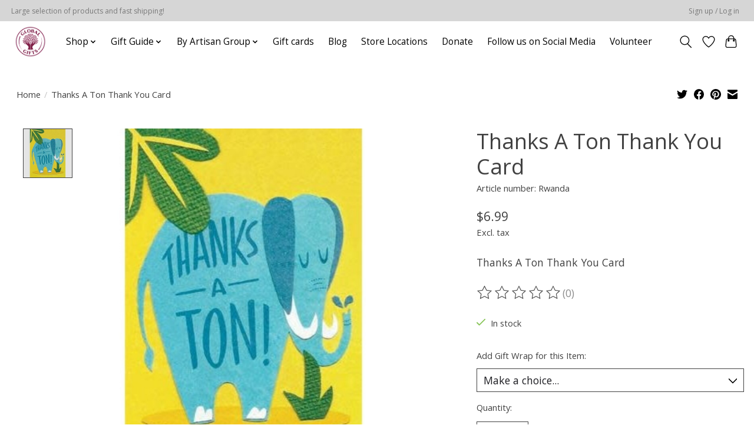

--- FILE ---
content_type: text/html;charset=utf-8
request_url: https://www.globalgiftsft.com/thanks-a-ton-thank-you-card.html
body_size: 14440
content:
<!DOCTYPE html>
<html lang="us">
  <head>
    <meta charset="utf-8"/>
<!-- [START] 'blocks/head.rain' -->
<!--

  (c) 2008-2026 Lightspeed Netherlands B.V.
  http://www.lightspeedhq.com
  Generated: 22-01-2026 @ 22:59:03

-->
<link rel="canonical" href="https://www.globalgiftsft.com/thanks-a-ton-thank-you-card.html"/>
<link rel="alternate" href="https://www.globalgiftsft.com/index.rss" type="application/rss+xml" title="New products"/>
<meta name="robots" content="noodp,noydir"/>
<meta name="google-site-verification" content="3qtH2eWFf-rF_hM9GNzRJ-ewGGma-GfrZVLLfG58VVE"/>
<meta property="og:url" content="https://www.globalgiftsft.com/thanks-a-ton-thank-you-card.html?source=facebook"/>
<meta property="og:site_name" content="Global Gifts"/>
<meta property="og:title" content="Thanks A Ton Thank You Card"/>
<meta property="og:description" content="Thanks A Ton Thank You Card"/>
<meta property="og:image" content="https://cdn.shoplightspeed.com/shops/633301/files/36006516/good-paper-thanks-a-ton-thank-you-card.jpg"/>
<!--[if lt IE 9]>
<script src="https://cdn.shoplightspeed.com/assets/html5shiv.js?2025-02-20"></script>
<![endif]-->
<!-- [END] 'blocks/head.rain' -->
    
    
    <title>Thanks A Ton Thank You Card - Global Gifts</title>
    <meta name="description" content="Thanks A Ton Thank You Card" />
    <meta name="keywords" content="Good, Paper, Thanks, A, Ton, Thank, You, Card, fair trade, global gifts, clothing, jewelry, accessories, chocolate, coffee, gifts, games, handmade, artisan, home decor" />
    <meta http-equiv="X-UA-Compatible" content="IE=edge">
    <meta name="viewport" content="width=device-width, initial-scale=1">
    <meta name="apple-mobile-web-app-capable" content="yes">
    <meta name="apple-mobile-web-app-status-bar-style" content="black">
    
    <script>document.getElementsByTagName("html")[0].className += " js";</script>

    <link rel="shortcut icon" href="https://cdn.shoplightspeed.com/shops/633301/themes/13296/v/1048571/assets/favicon.png?20250208190416" type="image/x-icon" />
    <link href='//fonts.googleapis.com/css?family=Open%20Sans:400,300,600&display=swap' rel='stylesheet' type='text/css'>
    <link href='//fonts.googleapis.com/css?family=Open%20Sans:400,300,600&display=swap' rel='stylesheet' type='text/css'>
    <link rel="stylesheet" href="https://cdn.shoplightspeed.com/assets/gui-2-0.css?2025-02-20" />
    <link rel="stylesheet" href="https://cdn.shoplightspeed.com/assets/gui-responsive-2-0.css?2025-02-20" />
    <link id="lightspeedframe" rel="stylesheet" href="https://cdn.shoplightspeed.com/shops/633301/themes/13296/assets/style.css?2025082815403720210104183204" />
    <!-- browsers not supporting CSS variables -->
    <script>
      if(!('CSS' in window) || !CSS.supports('color', 'var(--color-var)')) {var cfStyle = document.getElementById('lightspeedframe');if(cfStyle) {var href = cfStyle.getAttribute('href');href = href.replace('style.css', 'style-fallback.css');cfStyle.setAttribute('href', href);}}
    </script>
    <link rel="stylesheet" href="https://cdn.shoplightspeed.com/shops/633301/themes/13296/assets/settings.css?2025082815403720210104183204" />
    <link rel="stylesheet" href="https://cdn.shoplightspeed.com/shops/633301/themes/13296/assets/custom.css?2025082815403720210104183204" />

    <script src="https://cdn.shoplightspeed.com/assets/jquery-3-7-1.js?2025-02-20"></script>
    <script src="https://cdn.shoplightspeed.com/assets/jquery-ui-1-14-1.js?2025-02-20"></script>

  </head>
  <body>
    
          <header class="main-header main-header--mobile js-main-header position-relative">
  <div class="main-header__top-section">
    <div class="main-header__nav-grid justify-between@md container max-width-lg text-xs padding-y-xxs">
      <div>Large selection of products and fast shipping!</div>
      <ul class="main-header__list flex-grow flex-basis-0 justify-end@md display@md">        
                
                        <li class="main-header__item"><a href="https://www.globalgiftsft.com/account/" class="main-header__link" title="My account">Sign up / Log in</a></li>
      </ul>
    </div>
  </div>
  <div class="main-header__mobile-content container max-width-lg">
          <a href="https://www.globalgiftsft.com/" class="main-header__logo" title="Global Gifts">
        <img src="https://cdn.shoplightspeed.com/shops/633301/themes/13296/v/1046914/assets/logo.png?20250208190031" alt="Global Gifts">
                <img src="https://cdn.shoplightspeed.com/shops/633301/themes/13296/assets/logo-white.png?2025082815403720210104183204" class="main-header__logo-white" alt="Global Gifts">
              </a>
        
    <div class="flex items-center">
            <a href="https://www.globalgiftsft.com/account/wishlist/" class="main-header__mobile-btn js-tab-focus">
        <svg class="icon" viewBox="0 0 24 25" fill="none"><title>Go to wishlist</title><path d="M11.3785 4.50387L12 5.42378L12.6215 4.50387C13.6598 2.96698 15.4376 1.94995 17.4545 1.94995C20.65 1.94995 23.232 4.49701 23.25 7.6084C23.2496 8.53335 22.927 9.71432 22.3056 11.056C21.689 12.3875 20.8022 13.8258 19.7333 15.249C17.6019 18.0872 14.7978 20.798 12.0932 22.4477L12 22.488L11.9068 22.4477C9.20215 20.798 6.3981 18.0872 4.26667 15.249C3.1978 13.8258 2.31101 12.3875 1.69437 11.056C1.07303 9.71436 0.750466 8.53342 0.75 7.60848C0.767924 4.49706 3.34993 1.94995 6.54545 1.94995C8.56242 1.94995 10.3402 2.96698 11.3785 4.50387Z" stroke="currentColor" stroke-width="1.5" fill="none"/></svg>
        <span class="sr-only">Wish List</span>
      </a>
            <button class="reset main-header__mobile-btn js-tab-focus" aria-controls="cartDrawer">
        <svg class="icon" viewBox="0 0 24 25" fill="none"><title>Toggle cart</title><path d="M2.90171 9.65153C3.0797 8.00106 4.47293 6.75 6.13297 6.75H17.867C19.527 6.75 20.9203 8.00105 21.0982 9.65153L22.1767 19.6515C22.3839 21.5732 20.8783 23.25 18.9454 23.25H5.05454C3.1217 23.25 1.61603 21.5732 1.82328 19.6515L2.90171 9.65153Z" stroke="currentColor" stroke-width="1.5" fill="none"/>
        <path d="M7.19995 9.6001V5.7001C7.19995 2.88345 9.4833 0.600098 12.3 0.600098C15.1166 0.600098 17.4 2.88345 17.4 5.7001V9.6001" stroke="currentColor" stroke-width="1.5" fill="none"/>
        <circle cx="7.19996" cy="10.2001" r="1.8" fill="currentColor"/>
        <ellipse cx="17.4" cy="10.2001" rx="1.8" ry="1.8" fill="currentColor"/></svg>
        <span class="sr-only">Cart</span>
              </button>

      <button class="reset anim-menu-btn js-anim-menu-btn main-header__nav-control js-tab-focus" aria-label="Toggle menu">
        <i class="anim-menu-btn__icon anim-menu-btn__icon--close" aria-hidden="true"></i>
      </button>
    </div>
  </div>

  <div class="main-header__nav" role="navigation">
    <div class="main-header__nav-grid justify-between@md container max-width-lg">
      <div class="main-header__nav-logo-wrapper flex-shrink-0">
        
                  <a href="https://www.globalgiftsft.com/" class="main-header__logo" title="Global Gifts">
            <img src="https://cdn.shoplightspeed.com/shops/633301/themes/13296/v/1046914/assets/logo.png?20250208190031" alt="Global Gifts">
                        <img src="https://cdn.shoplightspeed.com/shops/633301/themes/13296/assets/logo-white.png?2025082815403720210104183204" class="main-header__logo-white" alt="Global Gifts">
                      </a>
              </div>
      
      <form action="https://www.globalgiftsft.com/search/" method="get" role="search" class="padding-y-md hide@md">
        <label class="sr-only" for="searchInputMobile">Search</label>
        <input class="header-v3__nav-form-control form-control width-100%" value="" autocomplete="off" type="search" name="q" id="searchInputMobile" placeholder="Search...">
      </form>

      <ul class="main-header__list flex-grow flex-basis-0 flex-wrap justify-center@md">
        
        
                <li class="main-header__item js-main-nav__item">
          <a class="main-header__link js-main-nav__control" href="https://www.globalgiftsft.com/shop/">
            <span>Shop</span>            <svg class="main-header__dropdown-icon icon" viewBox="0 0 16 16"><polygon fill="currentColor" points="8,11.4 2.6,6 4,4.6 8,8.6 12,4.6 13.4,6 "></polygon></svg>                        <i class="main-header__arrow-icon" aria-hidden="true">
              <svg class="icon" viewBox="0 0 16 16">
                <g class="icon__group" fill="none" stroke="currentColor" stroke-linecap="square" stroke-miterlimit="10" stroke-width="2">
                  <path d="M2 2l12 12" />
                  <path d="M14 2L2 14" />
                </g>
              </svg>
            </i>
                        
          </a>
                    <ul class="main-header__dropdown">
            <li class="main-header__dropdown-item"><a href="https://www.globalgiftsft.com/shop/" class="main-header__dropdown-link hide@md">All Shop</a></li>
                        <li class="main-header__dropdown-item js-main-nav__item position-relative">
              <a class="main-header__dropdown-link js-main-nav__control flex justify-between " href="https://www.globalgiftsft.com/shop/jewelry/">
                Jewelry
                <svg class="dropdown__desktop-icon icon" aria-hidden="true" viewBox="0 0 12 12"><polyline stroke-width="1" stroke="currentColor" fill="none" stroke-linecap="round" stroke-linejoin="round" points="3.5 0.5 9.5 6 3.5 11.5"></polyline></svg>                                <i class="main-header__arrow-icon" aria-hidden="true">
                  <svg class="icon" viewBox="0 0 16 16">
                    <g class="icon__group" fill="none" stroke="currentColor" stroke-linecap="square" stroke-miterlimit="10" stroke-width="2">
                      <path d="M2 2l12 12" />
                      <path d="M14 2L2 14" />
                    </g>
                  </svg>
                </i>
                              </a>

                            <ul class="main-header__dropdown">
                <li><a href="https://www.globalgiftsft.com/shop/jewelry/" class="main-header__dropdown-link hide@md">All Jewelry</a></li>
                                <li><a class="main-header__dropdown-link" href="https://www.globalgiftsft.com/shop/jewelry/earrings/">Earrings</a></li>
                                <li><a class="main-header__dropdown-link" href="https://www.globalgiftsft.com/shop/jewelry/bracelets/">Bracelets</a></li>
                                <li><a class="main-header__dropdown-link" href="https://www.globalgiftsft.com/shop/jewelry/necklaces/">Necklaces</a></li>
                                <li><a class="main-header__dropdown-link" href="https://www.globalgiftsft.com/shop/jewelry/rings/">Rings</a></li>
                                <li><a class="main-header__dropdown-link" href="https://www.globalgiftsft.com/shop/jewelry/butterfly-wings/">Butterfly Wings</a></li>
                                <li><a class="main-header__dropdown-link" href="https://www.globalgiftsft.com/shop/jewelry/cuffs/">Cuffs</a></li>
                                <li><a class="main-header__dropdown-link" href="https://www.globalgiftsft.com/shop/jewelry/pendants/">Pendants</a></li>
                              </ul>
                          </li>
                        <li class="main-header__dropdown-item js-main-nav__item position-relative">
              <a class="main-header__dropdown-link js-main-nav__control flex justify-between " href="https://www.globalgiftsft.com/shop/accessories/">
                Accessories
                <svg class="dropdown__desktop-icon icon" aria-hidden="true" viewBox="0 0 12 12"><polyline stroke-width="1" stroke="currentColor" fill="none" stroke-linecap="round" stroke-linejoin="round" points="3.5 0.5 9.5 6 3.5 11.5"></polyline></svg>                                <i class="main-header__arrow-icon" aria-hidden="true">
                  <svg class="icon" viewBox="0 0 16 16">
                    <g class="icon__group" fill="none" stroke="currentColor" stroke-linecap="square" stroke-miterlimit="10" stroke-width="2">
                      <path d="M2 2l12 12" />
                      <path d="M14 2L2 14" />
                    </g>
                  </svg>
                </i>
                              </a>

                            <ul class="main-header__dropdown">
                <li><a href="https://www.globalgiftsft.com/shop/accessories/" class="main-header__dropdown-link hide@md">All Accessories</a></li>
                                <li><a class="main-header__dropdown-link" href="https://www.globalgiftsft.com/shop/accessories/bags/">Bags</a></li>
                                <li><a class="main-header__dropdown-link" href="https://www.globalgiftsft.com/shop/accessories/hats/">Hats</a></li>
                                <li><a class="main-header__dropdown-link" href="https://www.globalgiftsft.com/shop/accessories/headbands/">Headbands</a></li>
                                <li><a class="main-header__dropdown-link" href="https://www.globalgiftsft.com/shop/accessories/hair-ties/">Hair Ties</a></li>
                                <li><a class="main-header__dropdown-link" href="https://www.globalgiftsft.com/shop/accessories/scarves/">Scarves</a></li>
                                <li><a class="main-header__dropdown-link" href="https://www.globalgiftsft.com/shop/accessories/socks/">Socks</a></li>
                                <li><a class="main-header__dropdown-link" href="https://www.globalgiftsft.com/shop/accessories/miscellaneous/">Miscellaneous</a></li>
                                <li><a class="main-header__dropdown-link" href="https://www.globalgiftsft.com/shop/accessories/keychains/">Keychains</a></li>
                              </ul>
                          </li>
                        <li class="main-header__dropdown-item js-main-nav__item position-relative">
              <a class="main-header__dropdown-link js-main-nav__control flex justify-between " href="https://www.globalgiftsft.com/shop/home-decor/">
                Home Decor
                <svg class="dropdown__desktop-icon icon" aria-hidden="true" viewBox="0 0 12 12"><polyline stroke-width="1" stroke="currentColor" fill="none" stroke-linecap="round" stroke-linejoin="round" points="3.5 0.5 9.5 6 3.5 11.5"></polyline></svg>                                <i class="main-header__arrow-icon" aria-hidden="true">
                  <svg class="icon" viewBox="0 0 16 16">
                    <g class="icon__group" fill="none" stroke="currentColor" stroke-linecap="square" stroke-miterlimit="10" stroke-width="2">
                      <path d="M2 2l12 12" />
                      <path d="M14 2L2 14" />
                    </g>
                  </svg>
                </i>
                              </a>

                            <ul class="main-header__dropdown">
                <li><a href="https://www.globalgiftsft.com/shop/home-decor/" class="main-header__dropdown-link hide@md">All Home Decor</a></li>
                                <li><a class="main-header__dropdown-link" href="https://www.globalgiftsft.com/shop/home-decor/wall-art/">Wall Art</a></li>
                                <li><a class="main-header__dropdown-link" href="https://www.globalgiftsft.com/shop/home-decor/boxes/">Boxes</a></li>
                                <li><a class="main-header__dropdown-link" href="https://www.globalgiftsft.com/shop/home-decor/candles/">Candles</a></li>
                                <li><a class="main-header__dropdown-link" href="https://www.globalgiftsft.com/shop/home-decor/candleholders/">Candleholders</a></li>
                                <li><a class="main-header__dropdown-link" href="https://www.globalgiftsft.com/shop/home-decor/blankets-and-throws/">Blankets and Throws</a></li>
                                <li><a class="main-header__dropdown-link" href="https://www.globalgiftsft.com/shop/home-decor/dishes/">Dishes</a></li>
                                <li><a class="main-header__dropdown-link" href="https://www.globalgiftsft.com/shop/home-decor/frames/">Frames</a></li>
                                <li><a class="main-header__dropdown-link" href="https://www.globalgiftsft.com/shop/home-decor/garlands/">Garlands</a></li>
                                <li><a class="main-header__dropdown-link" href="https://www.globalgiftsft.com/shop/home-decor/lights/">Lights</a></li>
                                <li><a class="main-header__dropdown-link" href="https://www.globalgiftsft.com/shop/home-decor/miscellaneous/">Miscellaneous</a></li>
                                <li><a class="main-header__dropdown-link" href="https://www.globalgiftsft.com/shop/home-decor/mobiles/">Mobiles</a></li>
                                <li><a class="main-header__dropdown-link" href="https://www.globalgiftsft.com/shop/home-decor/rocks/">Rocks</a></li>
                                <li><a class="main-header__dropdown-link" href="https://www.globalgiftsft.com/shop/home-decor/statues/">Statues</a></li>
                                <li><a class="main-header__dropdown-link" href="https://www.globalgiftsft.com/shop/home-decor/vases/">Vases</a></li>
                                <li><a class="main-header__dropdown-link" href="https://www.globalgiftsft.com/shop/home-decor/windchimes/">Windchimes</a></li>
                              </ul>
                          </li>
                        <li class="main-header__dropdown-item js-main-nav__item position-relative">
              <a class="main-header__dropdown-link js-main-nav__control flex justify-between " href="https://www.globalgiftsft.com/shop/cards/">
                Cards
                <svg class="dropdown__desktop-icon icon" aria-hidden="true" viewBox="0 0 12 12"><polyline stroke-width="1" stroke="currentColor" fill="none" stroke-linecap="round" stroke-linejoin="round" points="3.5 0.5 9.5 6 3.5 11.5"></polyline></svg>                                <i class="main-header__arrow-icon" aria-hidden="true">
                  <svg class="icon" viewBox="0 0 16 16">
                    <g class="icon__group" fill="none" stroke="currentColor" stroke-linecap="square" stroke-miterlimit="10" stroke-width="2">
                      <path d="M2 2l12 12" />
                      <path d="M14 2L2 14" />
                    </g>
                  </svg>
                </i>
                              </a>

                            <ul class="main-header__dropdown">
                <li><a href="https://www.globalgiftsft.com/shop/cards/" class="main-header__dropdown-link hide@md">All Cards</a></li>
                                <li><a class="main-header__dropdown-link" href="https://www.globalgiftsft.com/shop/cards/baby-4803259/">Baby</a></li>
                                <li><a class="main-header__dropdown-link" href="https://www.globalgiftsft.com/shop/cards/birthday-celebration/">Birthday/Celebration </a></li>
                                <li><a class="main-header__dropdown-link" href="https://www.globalgiftsft.com/shop/cards/floral/">Floral </a></li>
                                <li><a class="main-header__dropdown-link" href="https://www.globalgiftsft.com/shop/cards/get-well/">Get Well </a></li>
                                <li><a class="main-header__dropdown-link" href="https://www.globalgiftsft.com/shop/cards/love-wedding-anniversary/">Love/Wedding/Anniversary</a></li>
                                <li><a class="main-header__dropdown-link" href="https://www.globalgiftsft.com/shop/cards/miscellaneous-holiday/">Miscellaneous/Holiday</a></li>
                                <li><a class="main-header__dropdown-link" href="https://www.globalgiftsft.com/shop/cards/nature/">Nature</a></li>
                                <li><a class="main-header__dropdown-link" href="https://www.globalgiftsft.com/shop/cards/sympathy/">Sympathy</a></li>
                                <li><a class="main-header__dropdown-link" href="https://www.globalgiftsft.com/shop/cards/thank-you/">Thank You </a></li>
                              </ul>
                          </li>
                        <li class="main-header__dropdown-item js-main-nav__item position-relative">
              <a class="main-header__dropdown-link js-main-nav__control flex justify-between " href="https://www.globalgiftsft.com/shop/food-beverage/">
                Food &amp; Beverage
                <svg class="dropdown__desktop-icon icon" aria-hidden="true" viewBox="0 0 12 12"><polyline stroke-width="1" stroke="currentColor" fill="none" stroke-linecap="round" stroke-linejoin="round" points="3.5 0.5 9.5 6 3.5 11.5"></polyline></svg>                                <i class="main-header__arrow-icon" aria-hidden="true">
                  <svg class="icon" viewBox="0 0 16 16">
                    <g class="icon__group" fill="none" stroke="currentColor" stroke-linecap="square" stroke-miterlimit="10" stroke-width="2">
                      <path d="M2 2l12 12" />
                      <path d="M14 2L2 14" />
                    </g>
                  </svg>
                </i>
                              </a>

                            <ul class="main-header__dropdown">
                <li><a href="https://www.globalgiftsft.com/shop/food-beverage/" class="main-header__dropdown-link hide@md">All Food &amp; Beverage</a></li>
                                <li><a class="main-header__dropdown-link" href="https://www.globalgiftsft.com/shop/food-beverage/chocolate/">Chocolate</a></li>
                                <li><a class="main-header__dropdown-link" href="https://www.globalgiftsft.com/shop/food-beverage/cocoa/">Cocoa</a></li>
                                <li><a class="main-header__dropdown-link" href="https://www.globalgiftsft.com/shop/food-beverage/coffee/">Coffee</a></li>
                                <li><a class="main-header__dropdown-link" href="https://www.globalgiftsft.com/shop/food-beverage/cookie-mixes/">Cookie Mixes</a></li>
                                <li><a class="main-header__dropdown-link" href="https://www.globalgiftsft.com/shop/food-beverage/sauces-and-spices/">Sauces and Spices</a></li>
                                <li><a class="main-header__dropdown-link" href="https://www.globalgiftsft.com/shop/food-beverage/snacks/">Snacks</a></li>
                                <li><a class="main-header__dropdown-link" href="https://www.globalgiftsft.com/shop/food-beverage/soup-mixes/">Soup Mixes</a></li>
                                <li><a class="main-header__dropdown-link" href="https://www.globalgiftsft.com/shop/food-beverage/tea/">Tea</a></li>
                                <li><a class="main-header__dropdown-link" href="https://www.globalgiftsft.com/shop/food-beverage/baking/">Baking</a></li>
                              </ul>
                          </li>
                        <li class="main-header__dropdown-item js-main-nav__item position-relative">
              <a class="main-header__dropdown-link js-main-nav__control flex justify-between " href="https://www.globalgiftsft.com/shop/kitchen-dining/">
                Kitchen &amp; Dining
                <svg class="dropdown__desktop-icon icon" aria-hidden="true" viewBox="0 0 12 12"><polyline stroke-width="1" stroke="currentColor" fill="none" stroke-linecap="round" stroke-linejoin="round" points="3.5 0.5 9.5 6 3.5 11.5"></polyline></svg>                                <i class="main-header__arrow-icon" aria-hidden="true">
                  <svg class="icon" viewBox="0 0 16 16">
                    <g class="icon__group" fill="none" stroke="currentColor" stroke-linecap="square" stroke-miterlimit="10" stroke-width="2">
                      <path d="M2 2l12 12" />
                      <path d="M14 2L2 14" />
                    </g>
                  </svg>
                </i>
                              </a>

                            <ul class="main-header__dropdown">
                <li><a href="https://www.globalgiftsft.com/shop/kitchen-dining/" class="main-header__dropdown-link hide@md">All Kitchen &amp; Dining</a></li>
                                <li><a class="main-header__dropdown-link" href="https://www.globalgiftsft.com/shop/kitchen-dining/serving/">Serving</a></li>
                                <li><a class="main-header__dropdown-link" href="https://www.globalgiftsft.com/shop/kitchen-dining/cookware/">Cookware</a></li>
                                <li><a class="main-header__dropdown-link" href="https://www.globalgiftsft.com/shop/kitchen-dining/mugs/">Mugs</a></li>
                                <li><a class="main-header__dropdown-link" href="https://www.globalgiftsft.com/shop/kitchen-dining/coasters/">Coasters</a></li>
                                <li><a class="main-header__dropdown-link" href="https://www.globalgiftsft.com/shop/kitchen-dining/handtowels/">Handtowels</a></li>
                                <li><a class="main-header__dropdown-link" href="https://www.globalgiftsft.com/shop/kitchen-dining/aprons/">Aprons</a></li>
                                <li><a class="main-header__dropdown-link" href="https://www.globalgiftsft.com/shop/kitchen-dining/bowls/">Bowls</a></li>
                                <li><a class="main-header__dropdown-link" href="https://www.globalgiftsft.com/shop/kitchen-dining/miscellaneous/">Miscellaneous</a></li>
                                <li><a class="main-header__dropdown-link" href="https://www.globalgiftsft.com/shop/kitchen-dining/potholders-and-trivets/">Potholders and Trivets</a></li>
                              </ul>
                          </li>
                        <li class="main-header__dropdown-item js-main-nav__item position-relative">
              <a class="main-header__dropdown-link js-main-nav__control flex justify-between " href="https://www.globalgiftsft.com/shop/clothing/">
                Clothing
                <svg class="dropdown__desktop-icon icon" aria-hidden="true" viewBox="0 0 12 12"><polyline stroke-width="1" stroke="currentColor" fill="none" stroke-linecap="round" stroke-linejoin="round" points="3.5 0.5 9.5 6 3.5 11.5"></polyline></svg>                                <i class="main-header__arrow-icon" aria-hidden="true">
                  <svg class="icon" viewBox="0 0 16 16">
                    <g class="icon__group" fill="none" stroke="currentColor" stroke-linecap="square" stroke-miterlimit="10" stroke-width="2">
                      <path d="M2 2l12 12" />
                      <path d="M14 2L2 14" />
                    </g>
                  </svg>
                </i>
                              </a>

                            <ul class="main-header__dropdown">
                <li><a href="https://www.globalgiftsft.com/shop/clothing/" class="main-header__dropdown-link hide@md">All Clothing</a></li>
                                <li><a class="main-header__dropdown-link" href="https://www.globalgiftsft.com/shop/clothing/dresses/">Dresses</a></li>
                                <li><a class="main-header__dropdown-link" href="https://www.globalgiftsft.com/shop/clothing/shirts/">Shirts</a></li>
                                <li><a class="main-header__dropdown-link" href="https://www.globalgiftsft.com/shop/clothing/jackets/">Jackets</a></li>
                                <li><a class="main-header__dropdown-link" href="https://www.globalgiftsft.com/shop/clothing/robes/">Robes</a></li>
                              </ul>
                          </li>
                        <li class="main-header__dropdown-item js-main-nav__item position-relative">
              <a class="main-header__dropdown-link js-main-nav__control flex justify-between " href="https://www.globalgiftsft.com/shop/kids/">
                Kids
                <svg class="dropdown__desktop-icon icon" aria-hidden="true" viewBox="0 0 12 12"><polyline stroke-width="1" stroke="currentColor" fill="none" stroke-linecap="round" stroke-linejoin="round" points="3.5 0.5 9.5 6 3.5 11.5"></polyline></svg>                                <i class="main-header__arrow-icon" aria-hidden="true">
                  <svg class="icon" viewBox="0 0 16 16">
                    <g class="icon__group" fill="none" stroke="currentColor" stroke-linecap="square" stroke-miterlimit="10" stroke-width="2">
                      <path d="M2 2l12 12" />
                      <path d="M14 2L2 14" />
                    </g>
                  </svg>
                </i>
                              </a>

                            <ul class="main-header__dropdown">
                <li><a href="https://www.globalgiftsft.com/shop/kids/" class="main-header__dropdown-link hide@md">All Kids</a></li>
                                <li><a class="main-header__dropdown-link" href="https://www.globalgiftsft.com/shop/kids/backpacks/">Backpacks</a></li>
                                <li><a class="main-header__dropdown-link" href="https://www.globalgiftsft.com/shop/kids/games-toys/">Games &amp; Toys</a></li>
                                <li><a class="main-header__dropdown-link" href="https://www.globalgiftsft.com/shop/kids/baby-products/">Baby Products</a></li>
                                <li><a class="main-header__dropdown-link" href="https://www.globalgiftsft.com/shop/kids/arts-crafts/">Arts &amp; Crafts</a></li>
                                <li><a class="main-header__dropdown-link" href="https://www.globalgiftsft.com/shop/kids/stuffed-animals/">Stuffed  Animals</a></li>
                                <li><a class="main-header__dropdown-link" href="https://www.globalgiftsft.com/shop/kids/musical-instruments/">Musical Instruments</a></li>
                                <li><a class="main-header__dropdown-link" href="https://www.globalgiftsft.com/shop/kids/aprons/">Aprons</a></li>
                              </ul>
                          </li>
                        <li class="main-header__dropdown-item js-main-nav__item position-relative">
              <a class="main-header__dropdown-link js-main-nav__control flex justify-between " href="https://www.globalgiftsft.com/shop/spiritual/">
                Spiritual
                <svg class="dropdown__desktop-icon icon" aria-hidden="true" viewBox="0 0 12 12"><polyline stroke-width="1" stroke="currentColor" fill="none" stroke-linecap="round" stroke-linejoin="round" points="3.5 0.5 9.5 6 3.5 11.5"></polyline></svg>                                <i class="main-header__arrow-icon" aria-hidden="true">
                  <svg class="icon" viewBox="0 0 16 16">
                    <g class="icon__group" fill="none" stroke="currentColor" stroke-linecap="square" stroke-miterlimit="10" stroke-width="2">
                      <path d="M2 2l12 12" />
                      <path d="M14 2L2 14" />
                    </g>
                  </svg>
                </i>
                              </a>

                            <ul class="main-header__dropdown">
                <li><a href="https://www.globalgiftsft.com/shop/spiritual/" class="main-header__dropdown-link hide@md">All Spiritual</a></li>
                                <li><a class="main-header__dropdown-link" href="https://www.globalgiftsft.com/shop/spiritual/incense/">Incense</a></li>
                                <li><a class="main-header__dropdown-link" href="https://www.globalgiftsft.com/shop/spiritual/incense-burners/">Incense Burners</a></li>
                                <li><a class="main-header__dropdown-link" href="https://www.globalgiftsft.com/shop/spiritual/singing-bowls/">Singing Bowls</a></li>
                              </ul>
                          </li>
                        <li class="main-header__dropdown-item js-main-nav__item position-relative">
              <a class="main-header__dropdown-link js-main-nav__control flex justify-between " href="https://www.globalgiftsft.com/shop/bath-and-body/">
                Bath and Body
                <svg class="dropdown__desktop-icon icon" aria-hidden="true" viewBox="0 0 12 12"><polyline stroke-width="1" stroke="currentColor" fill="none" stroke-linecap="round" stroke-linejoin="round" points="3.5 0.5 9.5 6 3.5 11.5"></polyline></svg>                                <i class="main-header__arrow-icon" aria-hidden="true">
                  <svg class="icon" viewBox="0 0 16 16">
                    <g class="icon__group" fill="none" stroke="currentColor" stroke-linecap="square" stroke-miterlimit="10" stroke-width="2">
                      <path d="M2 2l12 12" />
                      <path d="M14 2L2 14" />
                    </g>
                  </svg>
                </i>
                              </a>

                            <ul class="main-header__dropdown">
                <li><a href="https://www.globalgiftsft.com/shop/bath-and-body/" class="main-header__dropdown-link hide@md">All Bath and Body</a></li>
                                <li><a class="main-header__dropdown-link" href="https://www.globalgiftsft.com/shop/bath-and-body/body-care/">Body Care</a></li>
                                <li><a class="main-header__dropdown-link" href="https://www.globalgiftsft.com/shop/bath-and-body/soap/">Soap</a></li>
                                <li><a class="main-header__dropdown-link" href="https://www.globalgiftsft.com/shop/bath-and-body/dishes/">Dishes</a></li>
                              </ul>
                          </li>
                        <li class="main-header__dropdown-item js-main-nav__item position-relative">
              <a class="main-header__dropdown-link js-main-nav__control flex justify-between " href="https://www.globalgiftsft.com/shop/books-journals/">
                Books &amp; Journals
                <svg class="dropdown__desktop-icon icon" aria-hidden="true" viewBox="0 0 12 12"><polyline stroke-width="1" stroke="currentColor" fill="none" stroke-linecap="round" stroke-linejoin="round" points="3.5 0.5 9.5 6 3.5 11.5"></polyline></svg>                                <i class="main-header__arrow-icon" aria-hidden="true">
                  <svg class="icon" viewBox="0 0 16 16">
                    <g class="icon__group" fill="none" stroke="currentColor" stroke-linecap="square" stroke-miterlimit="10" stroke-width="2">
                      <path d="M2 2l12 12" />
                      <path d="M14 2L2 14" />
                    </g>
                  </svg>
                </i>
                              </a>

                            <ul class="main-header__dropdown">
                <li><a href="https://www.globalgiftsft.com/shop/books-journals/" class="main-header__dropdown-link hide@md">All Books &amp; Journals</a></li>
                                <li><a class="main-header__dropdown-link" href="https://www.globalgiftsft.com/shop/books-journals/books/">Books</a></li>
                                <li><a class="main-header__dropdown-link" href="https://www.globalgiftsft.com/shop/books-journals/journals/">Journals</a></li>
                              </ul>
                          </li>
                        <li class="main-header__dropdown-item js-main-nav__item position-relative">
              <a class="main-header__dropdown-link js-main-nav__control flex justify-between " href="https://www.globalgiftsft.com/shop/wholesale/">
                Wholesale
                <svg class="dropdown__desktop-icon icon" aria-hidden="true" viewBox="0 0 12 12"><polyline stroke-width="1" stroke="currentColor" fill="none" stroke-linecap="round" stroke-linejoin="round" points="3.5 0.5 9.5 6 3.5 11.5"></polyline></svg>                                <i class="main-header__arrow-icon" aria-hidden="true">
                  <svg class="icon" viewBox="0 0 16 16">
                    <g class="icon__group" fill="none" stroke="currentColor" stroke-linecap="square" stroke-miterlimit="10" stroke-width="2">
                      <path d="M2 2l12 12" />
                      <path d="M14 2L2 14" />
                    </g>
                  </svg>
                </i>
                              </a>

                            <ul class="main-header__dropdown">
                <li><a href="https://www.globalgiftsft.com/shop/wholesale/" class="main-header__dropdown-link hide@md">All Wholesale</a></li>
                                <li><a class="main-header__dropdown-link" href="https://www.globalgiftsft.com/shop/wholesale/amazonia-vanilla-wholesale/">Amazonia Vanilla Wholesale</a></li>
                              </ul>
                          </li>
                      </ul>
                  </li>
                <li class="main-header__item js-main-nav__item">
          <a class="main-header__link js-main-nav__control" href="https://www.globalgiftsft.com/gift-guide/">
            <span>Gift Guide</span>            <svg class="main-header__dropdown-icon icon" viewBox="0 0 16 16"><polygon fill="currentColor" points="8,11.4 2.6,6 4,4.6 8,8.6 12,4.6 13.4,6 "></polygon></svg>                        <i class="main-header__arrow-icon" aria-hidden="true">
              <svg class="icon" viewBox="0 0 16 16">
                <g class="icon__group" fill="none" stroke="currentColor" stroke-linecap="square" stroke-miterlimit="10" stroke-width="2">
                  <path d="M2 2l12 12" />
                  <path d="M14 2L2 14" />
                </g>
              </svg>
            </i>
                        
          </a>
                    <ul class="main-header__dropdown">
            <li class="main-header__dropdown-item"><a href="https://www.globalgiftsft.com/gift-guide/" class="main-header__dropdown-link hide@md">All Gift Guide</a></li>
                        <li class="main-header__dropdown-item">
              <a class="main-header__dropdown-link" href="https://www.globalgiftsft.com/gift-guide/best-sellers/">
                Best Sellers
                                              </a>

                          </li>
                        <li class="main-header__dropdown-item js-main-nav__item position-relative">
              <a class="main-header__dropdown-link js-main-nav__control flex justify-between " href="https://www.globalgiftsft.com/gift-guide/by-price/">
                By Price
                <svg class="dropdown__desktop-icon icon" aria-hidden="true" viewBox="0 0 12 12"><polyline stroke-width="1" stroke="currentColor" fill="none" stroke-linecap="round" stroke-linejoin="round" points="3.5 0.5 9.5 6 3.5 11.5"></polyline></svg>                                <i class="main-header__arrow-icon" aria-hidden="true">
                  <svg class="icon" viewBox="0 0 16 16">
                    <g class="icon__group" fill="none" stroke="currentColor" stroke-linecap="square" stroke-miterlimit="10" stroke-width="2">
                      <path d="M2 2l12 12" />
                      <path d="M14 2L2 14" />
                    </g>
                  </svg>
                </i>
                              </a>

                            <ul class="main-header__dropdown">
                <li><a href="https://www.globalgiftsft.com/gift-guide/by-price/" class="main-header__dropdown-link hide@md">All By Price</a></li>
                                <li><a class="main-header__dropdown-link" href="https://www.globalgiftsft.com/gift-guide/by-price/gifts-under-50/">Gifts under $50</a></li>
                                <li><a class="main-header__dropdown-link" href="https://www.globalgiftsft.com/gift-guide/by-price/luxury-gifts/">Luxury Gifts</a></li>
                                <li><a class="main-header__dropdown-link" href="https://www.globalgiftsft.com/gift-guide/by-price/gifts-under-25/">Gifts under $25</a></li>
                              </ul>
                          </li>
                        <li class="main-header__dropdown-item js-main-nav__item position-relative">
              <a class="main-header__dropdown-link js-main-nav__control flex justify-between " href="https://www.globalgiftsft.com/gift-guide/by-occasion-recipient/">
                By Occasion/Recipient
                <svg class="dropdown__desktop-icon icon" aria-hidden="true" viewBox="0 0 12 12"><polyline stroke-width="1" stroke="currentColor" fill="none" stroke-linecap="round" stroke-linejoin="round" points="3.5 0.5 9.5 6 3.5 11.5"></polyline></svg>                                <i class="main-header__arrow-icon" aria-hidden="true">
                  <svg class="icon" viewBox="0 0 16 16">
                    <g class="icon__group" fill="none" stroke="currentColor" stroke-linecap="square" stroke-miterlimit="10" stroke-width="2">
                      <path d="M2 2l12 12" />
                      <path d="M14 2L2 14" />
                    </g>
                  </svg>
                </i>
                              </a>

                            <ul class="main-header__dropdown">
                <li><a href="https://www.globalgiftsft.com/gift-guide/by-occasion-recipient/" class="main-header__dropdown-link hide@md">All By Occasion/Recipient</a></li>
                                <li><a class="main-header__dropdown-link" href="https://www.globalgiftsft.com/gift-guide/by-occasion-recipient/fathers-day/">Father&#039;s Day</a></li>
                                <li><a class="main-header__dropdown-link" href="https://www.globalgiftsft.com/gift-guide/by-occasion-recipient/gifts-for-pride-month/">Gifts for Pride Month</a></li>
                                <li><a class="main-header__dropdown-link" href="https://www.globalgiftsft.com/gift-guide/by-occasion-recipient/gifts-for-kids/">Gifts for Kids</a></li>
                                <li><a class="main-header__dropdown-link" href="https://www.globalgiftsft.com/gift-guide/by-occasion-recipient/gifts-for-graduates/">Gifts for Graduates</a></li>
                                <li><a class="main-header__dropdown-link" href="https://www.globalgiftsft.com/gift-guide/by-occasion-recipient/gifts-for-hosts/">Gifts for Hosts</a></li>
                                <li><a class="main-header__dropdown-link" href="https://www.globalgiftsft.com/gift-guide/by-occasion-recipient/valentines-weddings-anniversaries/">Valentines, Weddings &amp; Anniversaries</a></li>
                                <li><a class="main-header__dropdown-link" href="https://www.globalgiftsft.com/gift-guide/by-occasion-recipient/gifts-for-new-parents/">Gifts for New Parents</a></li>
                                <li><a class="main-header__dropdown-link" href="https://www.globalgiftsft.com/gift-guide/by-occasion-recipient/birthdays/">Birthdays</a></li>
                                <li><a class="main-header__dropdown-link" href="https://www.globalgiftsft.com/gift-guide/by-occasion-recipient/mothers-day/">Mother&#039;s Day</a></li>
                                <li><a class="main-header__dropdown-link" href="https://www.globalgiftsft.com/gift-guide/by-occasion-recipient/back-to-school/">Back to School</a></li>
                                <li><a class="main-header__dropdown-link" href="https://www.globalgiftsft.com/gift-guide/by-occasion-recipient/thank-you-gifts/">Thank You Gifts</a></li>
                              </ul>
                          </li>
                        <li class="main-header__dropdown-item js-main-nav__item position-relative">
              <a class="main-header__dropdown-link js-main-nav__control flex justify-between " href="https://www.globalgiftsft.com/gift-guide/by-interest/">
                By Interest
                <svg class="dropdown__desktop-icon icon" aria-hidden="true" viewBox="0 0 12 12"><polyline stroke-width="1" stroke="currentColor" fill="none" stroke-linecap="round" stroke-linejoin="round" points="3.5 0.5 9.5 6 3.5 11.5"></polyline></svg>                                <i class="main-header__arrow-icon" aria-hidden="true">
                  <svg class="icon" viewBox="0 0 16 16">
                    <g class="icon__group" fill="none" stroke="currentColor" stroke-linecap="square" stroke-miterlimit="10" stroke-width="2">
                      <path d="M2 2l12 12" />
                      <path d="M14 2L2 14" />
                    </g>
                  </svg>
                </i>
                              </a>

                            <ul class="main-header__dropdown">
                <li><a href="https://www.globalgiftsft.com/gift-guide/by-interest/" class="main-header__dropdown-link hide@md">All By Interest</a></li>
                                <li><a class="main-header__dropdown-link" href="https://www.globalgiftsft.com/gift-guide/by-interest/for-the-activist/">For The Activist</a></li>
                                <li><a class="main-header__dropdown-link" href="https://www.globalgiftsft.com/gift-guide/by-interest/for-the-animal-lover/">For The Animal Lover</a></li>
                                <li><a class="main-header__dropdown-link" href="https://www.globalgiftsft.com/gift-guide/by-interest/for-the-artist/">For The Artist</a></li>
                                <li><a class="main-header__dropdown-link" href="https://www.globalgiftsft.com/gift-guide/by-interest/for-the-athlete/">For The Athlete</a></li>
                                <li><a class="main-header__dropdown-link" href="https://www.globalgiftsft.com/gift-guide/by-interest/for-the-astrology-enthsuiast/">For The Astrology Enthsuiast</a></li>
                                <li><a class="main-header__dropdown-link" href="https://www.globalgiftsft.com/gift-guide/by-interest/for-the-bookworm/">For The Bookworm</a></li>
                                <li><a class="main-header__dropdown-link" href="https://www.globalgiftsft.com/gift-guide/by-interest/for-the-cocktail-connoisseur/">For The Cocktail Connoisseur </a></li>
                                <li><a class="main-header__dropdown-link" href="https://www.globalgiftsft.com/gift-guide/by-interest/for-the-eco-warrior/">For The Eco-Warrior</a></li>
                                <li><a class="main-header__dropdown-link" href="https://www.globalgiftsft.com/gift-guide/by-interest/for-the-head-chef/">For The Head Chef</a></li>
                                <li><a class="main-header__dropdown-link" href="https://www.globalgiftsft.com/gift-guide/by-interest/for-the-frequent-flyer/">For The Frequent Flyer</a></li>
                              </ul>
                          </li>
                      </ul>
                  </li>
                <li class="main-header__item js-main-nav__item">
          <a class="main-header__link js-main-nav__control" href="https://www.globalgiftsft.com/by-artisan-group/">
            <span>By Artisan Group</span>            <svg class="main-header__dropdown-icon icon" viewBox="0 0 16 16"><polygon fill="currentColor" points="8,11.4 2.6,6 4,4.6 8,8.6 12,4.6 13.4,6 "></polygon></svg>                        <i class="main-header__arrow-icon" aria-hidden="true">
              <svg class="icon" viewBox="0 0 16 16">
                <g class="icon__group" fill="none" stroke="currentColor" stroke-linecap="square" stroke-miterlimit="10" stroke-width="2">
                  <path d="M2 2l12 12" />
                  <path d="M14 2L2 14" />
                </g>
              </svg>
            </i>
                        
          </a>
                    <ul class="main-header__dropdown">
            <li class="main-header__dropdown-item"><a href="https://www.globalgiftsft.com/by-artisan-group/" class="main-header__dropdown-link hide@md">All By Artisan Group</a></li>
                        <li class="main-header__dropdown-item">
              <a class="main-header__dropdown-link" href="https://www.globalgiftsft.com/by-artisan-group/creation-hive/">
                Creation Hive
                                              </a>

                          </li>
                        <li class="main-header__dropdown-item">
              <a class="main-header__dropdown-link" href="https://www.globalgiftsft.com/by-artisan-group/gift-rusere/">
                Gift Rusere
                                              </a>

                          </li>
                        <li class="main-header__dropdown-item">
              <a class="main-header__dropdown-link" href="https://www.globalgiftsft.com/by-artisan-group/alegria/">
                Alegria
                                              </a>

                          </li>
                        <li class="main-header__dropdown-item">
              <a class="main-header__dropdown-link" href="https://www.globalgiftsft.com/by-artisan-group/twin-engine/">
                Twin Engine
                                              </a>

                          </li>
                        <li class="main-header__dropdown-item">
              <a class="main-header__dropdown-link" href="https://www.globalgiftsft.com/by-artisan-group/deans-beans/">
                Dean&#039;s Beans
                                              </a>

                          </li>
                        <li class="main-header__dropdown-item">
              <a class="main-header__dropdown-link" href="https://www.globalgiftsft.com/by-artisan-group/vetiver-solutions/">
                Vetiver Solutions
                                              </a>

                          </li>
                      </ul>
                  </li>
        
                <li class="main-header__item">
            <a class="main-header__link" href="https://www.globalgiftsft.com/giftcard/" >Gift cards</a>
        </li>
        
                              <li class="main-header__item">
              <a class="main-header__link" href="https://www.globalgiftsft.com/blogs/blog/">Blog</a>
            </li>
                  
        
                  <li class="main-header__item">
            <a class="main-header__link" href="https://www.globalgiftsft.com/service/ourstores/">
              Store Locations
            </a>
          </li>
                  <li class="main-header__item">
            <a class="main-header__link" href="https://www.globalgiftsft.com/service/donate/">
              Donate
            </a>
          </li>
                  <li class="main-header__item">
            <a class="main-header__link" href="https://linktr.ee/globalgiftsft">
              Follow us on Social Media 
            </a>
          </li>
                  <li class="main-header__item">
            <a class="main-header__link" href="https://www.globalgiftsft.com/service/volunteer/">
              Volunteer
            </a>
          </li>
                
        <li class="main-header__item hide@md">
          <ul class="main-header__list main-header__list--mobile-items">        
            
                                    <li class="main-header__item"><a href="https://www.globalgiftsft.com/account/" class="main-header__link" title="My account">Sign up / Log in</a></li>
          </ul>
        </li>
        
      </ul>

      <ul class="main-header__list flex-shrink-0 justify-end@md display@md">
        <li class="main-header__item">
          
          <button class="reset switch-icon main-header__link main-header__link--icon js-toggle-search js-switch-icon js-tab-focus" aria-label="Toggle icon">
            <svg class="icon switch-icon__icon--a" viewBox="0 0 24 25"><title>Toggle search</title><path fill-rule="evenodd" clip-rule="evenodd" d="M17.6032 9.55171C17.6032 13.6671 14.267 17.0033 10.1516 17.0033C6.03621 17.0033 2.70001 13.6671 2.70001 9.55171C2.70001 5.4363 6.03621 2.1001 10.1516 2.1001C14.267 2.1001 17.6032 5.4363 17.6032 9.55171ZM15.2499 16.9106C13.8031 17.9148 12.0461 18.5033 10.1516 18.5033C5.20779 18.5033 1.20001 14.4955 1.20001 9.55171C1.20001 4.60787 5.20779 0.600098 10.1516 0.600098C15.0955 0.600098 19.1032 4.60787 19.1032 9.55171C19.1032 12.0591 18.0724 14.3257 16.4113 15.9507L23.2916 22.8311C23.5845 23.1239 23.5845 23.5988 23.2916 23.8917C22.9987 24.1846 22.5239 24.1846 22.231 23.8917L15.2499 16.9106Z" fill="currentColor"/></svg>

            <svg class="icon switch-icon__icon--b" viewBox="0 0 32 32"><title>Toggle search</title><g fill="none" stroke="currentColor" stroke-miterlimit="10" stroke-linecap="round" stroke-linejoin="round" stroke-width="2"><line x1="27" y1="5" x2="5" y2="27"></line><line x1="27" y1="27" x2="5" y2="5"></line></g></svg>
          </button>

        </li>
                <li class="main-header__item">
          <a href="https://www.globalgiftsft.com/account/wishlist/" class="main-header__link main-header__link--icon">
            <svg class="icon" viewBox="0 0 24 25" fill="none"><title>Go to wishlist</title><path d="M11.3785 4.50387L12 5.42378L12.6215 4.50387C13.6598 2.96698 15.4376 1.94995 17.4545 1.94995C20.65 1.94995 23.232 4.49701 23.25 7.6084C23.2496 8.53335 22.927 9.71432 22.3056 11.056C21.689 12.3875 20.8022 13.8258 19.7333 15.249C17.6019 18.0872 14.7978 20.798 12.0932 22.4477L12 22.488L11.9068 22.4477C9.20215 20.798 6.3981 18.0872 4.26667 15.249C3.1978 13.8258 2.31101 12.3875 1.69437 11.056C1.07303 9.71436 0.750466 8.53342 0.75 7.60848C0.767924 4.49706 3.34993 1.94995 6.54545 1.94995C8.56242 1.94995 10.3402 2.96698 11.3785 4.50387Z" stroke="currentColor" stroke-width="1.5" fill="none"/></svg>
            <span class="sr-only">Wish List</span>
          </a>
        </li>
                <li class="main-header__item">
          <a href="#0" class="main-header__link main-header__link--icon" aria-controls="cartDrawer">
            <svg class="icon" viewBox="0 0 24 25" fill="none"><title>Toggle cart</title><path d="M2.90171 9.65153C3.0797 8.00106 4.47293 6.75 6.13297 6.75H17.867C19.527 6.75 20.9203 8.00105 21.0982 9.65153L22.1767 19.6515C22.3839 21.5732 20.8783 23.25 18.9454 23.25H5.05454C3.1217 23.25 1.61603 21.5732 1.82328 19.6515L2.90171 9.65153Z" stroke="currentColor" stroke-width="1.5" fill="none"/>
            <path d="M7.19995 9.6001V5.7001C7.19995 2.88345 9.4833 0.600098 12.3 0.600098C15.1166 0.600098 17.4 2.88345 17.4 5.7001V9.6001" stroke="currentColor" stroke-width="1.5" fill="none"/>
            <circle cx="7.19996" cy="10.2001" r="1.8" fill="currentColor"/>
            <ellipse cx="17.4" cy="10.2001" rx="1.8" ry="1.8" fill="currentColor"/></svg>
            <span class="sr-only">Cart</span>
                      </a>
        </li>
      </ul>
      
    	<div class="main-header__search-form bg">
        <form action="https://www.globalgiftsft.com/search/" method="get" role="search" class="container max-width-lg">
          <label class="sr-only" for="searchInput">Search</label>
          <input class="header-v3__nav-form-control form-control width-100%" value="" autocomplete="off" type="search" name="q" id="searchInput" placeholder="Search...">
        </form>
      </div>
      
    </div>
  </div>
</header>

<div class="drawer dr-cart js-drawer" id="cartDrawer">
  <div class="drawer__content bg shadow-md flex flex-column" role="alertdialog" aria-labelledby="drawer-cart-title">
    <header class="flex items-center justify-between flex-shrink-0 padding-x-md padding-y-md">
      <h1 id="drawer-cart-title" class="text-base text-truncate">Shopping cart</h1>

      <button class="reset drawer__close-btn js-drawer__close js-tab-focus">
        <svg class="icon icon--xs" viewBox="0 0 16 16"><title>Close cart panel</title><g stroke-width="2" stroke="currentColor" fill="none" stroke-linecap="round" stroke-linejoin="round" stroke-miterlimit="10"><line x1="13.5" y1="2.5" x2="2.5" y2="13.5"></line><line x1="2.5" y1="2.5" x2="13.5" y2="13.5"></line></g></svg>
      </button>
    </header>

    <div class="drawer__body padding-x-md padding-bottom-sm js-drawer__body">
            <p class="margin-y-xxxl color-contrast-medium text-sm text-center">Your cart is currently empty</p>
          </div>

    <footer class="padding-x-md padding-y-md flex-shrink-0">
      <p class="text-sm text-center color-contrast-medium margin-bottom-sm">Safely pay with:</p>
      <p class="text-sm flex flex-wrap gap-xs text-xs@md justify-center">
                  <a href="https://www.globalgiftsft.com/service/payment-methods/" title="MasterCard">
            <img src="https://cdn.shoplightspeed.com/assets/icon-payment-mastercard.png?2025-02-20" alt="MasterCard" height="16" />
          </a>
                  <a href="https://www.globalgiftsft.com/service/payment-methods/" title="Visa">
            <img src="https://cdn.shoplightspeed.com/assets/icon-payment-visa.png?2025-02-20" alt="Visa" height="16" />
          </a>
                  <a href="https://www.globalgiftsft.com/service/payment-methods/" title="American Express">
            <img src="https://cdn.shoplightspeed.com/assets/icon-payment-americanexpress.png?2025-02-20" alt="American Express" height="16" />
          </a>
                  <a href="https://www.globalgiftsft.com/service/payment-methods/" title="Discover Card">
            <img src="https://cdn.shoplightspeed.com/assets/icon-payment-discover.png?2025-02-20" alt="Discover Card" height="16" />
          </a>
              </p>
    </footer>
  </div>
</div>                  	  
  
<section class="container max-width-lg product js-product">
  <div class="padding-y-lg grid gap-md">
    <div class="col-6@md">
      <nav class="breadcrumbs text-sm" aria-label="Breadcrumbs">
  <ol class="flex flex-wrap gap-xxs">
    <li class="breadcrumbs__item">
    	<a href="https://www.globalgiftsft.com/" class="color-inherit text-underline-hover">Home</a>
      <span class="color-contrast-low margin-left-xxs" aria-hidden="true">/</span>
    </li>
        <li class="breadcrumbs__item" aria-current="page">
            Thanks A Ton Thank You Card
          </li>
      </ol>
</nav>    </div>
    <div class="col-6@md">
    	<ul class="sharebar flex flex-wrap gap-xs justify-end@md">
        <li>
          <a class="sharebar__btn text-underline-hover js-social-share" data-social="twitter" data-text="Good Paper Thanks A Ton Thank You Card on https://www.globalgiftsft.com/thanks-a-ton-thank-you-card.html" data-hashtags="" href="https://twitter.com/intent/tweet"><svg class="icon" viewBox="0 0 16 16"><title>Share on Twitter</title><g><path d="M16,3c-0.6,0.3-1.2,0.4-1.9,0.5c0.7-0.4,1.2-1,1.4-1.8c-0.6,0.4-1.3,0.6-2.1,0.8c-0.6-0.6-1.5-1-2.4-1 C9.3,1.5,7.8,3,7.8,4.8c0,0.3,0,0.5,0.1,0.7C5.2,5.4,2.7,4.1,1.1,2.1c-0.3,0.5-0.4,1-0.4,1.7c0,1.1,0.6,2.1,1.5,2.7 c-0.5,0-1-0.2-1.5-0.4c0,0,0,0,0,0c0,1.6,1.1,2.9,2.6,3.2C3,9.4,2.7,9.4,2.4,9.4c-0.2,0-0.4,0-0.6-0.1c0.4,1.3,1.6,2.3,3.1,2.3 c-1.1,0.9-2.5,1.4-4.1,1.4c-0.3,0-0.5,0-0.8,0c1.5,0.9,3.2,1.5,5,1.5c6,0,9.3-5,9.3-9.3c0-0.1,0-0.3,0-0.4C15,4.3,15.6,3.7,16,3z"></path></g></svg></a>
        </li>

        <li>
          <a class="sharebar__btn text-underline-hover js-social-share" data-social="facebook" data-url="https://www.globalgiftsft.com/thanks-a-ton-thank-you-card.html" href="https://www.facebook.com/sharer.php"><svg class="icon" viewBox="0 0 16 16"><title>Share on Facebook</title><g><path d="M16,8.048a8,8,0,1,0-9.25,7.9V10.36H4.719V8.048H6.75V6.285A2.822,2.822,0,0,1,9.771,3.173a12.2,12.2,0,0,1,1.791.156V5.3H10.554a1.155,1.155,0,0,0-1.3,1.25v1.5h2.219l-.355,2.312H9.25v5.591A8,8,0,0,0,16,8.048Z"></path></g></svg></a>
        </li>

        <li>
          <a class="sharebar__btn text-underline-hover js-social-share" data-social="pinterest" data-description="Good Paper Thanks A Ton Thank You Card" data-media="https://cdn.shoplightspeed.com/shops/633301/files/36006516/image.jpg" data-url="https://www.globalgiftsft.com/thanks-a-ton-thank-you-card.html" href="https://pinterest.com/pin/create/button"><svg class="icon" viewBox="0 0 16 16"><title>Share on Pinterest</title><g><path d="M8,0C3.6,0,0,3.6,0,8c0,3.4,2.1,6.3,5.1,7.4c-0.1-0.6-0.1-1.6,0-2.3c0.1-0.6,0.9-4,0.9-4S5.8,8.7,5.8,8 C5.8,6.9,6.5,6,7.3,6c0.7,0,1,0.5,1,1.1c0,0.7-0.4,1.7-0.7,2.7c-0.2,0.8,0.4,1.4,1.2,1.4c1.4,0,2.5-1.5,2.5-3.7 c0-1.9-1.4-3.3-3.3-3.3c-2.3,0-3.6,1.7-3.6,3.5c0,0.7,0.3,1.4,0.6,1.8C5,9.7,5,9.8,5,9.9c-0.1,0.3-0.2,0.8-0.2,0.9 c0,0.1-0.1,0.2-0.3,0.1c-1-0.5-1.6-1.9-1.6-3.1C2.9,5.3,4.7,3,8.2,3c2.8,0,4.9,2,4.9,4.6c0,2.8-1.7,5-4.2,5c-0.8,0-1.6-0.4-1.8-0.9 c0,0-0.4,1.5-0.5,1.9c-0.2,0.7-0.7,1.6-1,2.1C6.4,15.9,7.2,16,8,16c4.4,0,8-3.6,8-8C16,3.6,12.4,0,8,0z"></path></g></svg></a>
        </li>

        <li>
          <a class="sharebar__btn text-underline-hover js-social-share" data-social="mail" data-subject="Email Subject" data-body="Good Paper Thanks A Ton Thank You Card on https://www.globalgiftsft.com/thanks-a-ton-thank-you-card.html" href="/cdn-cgi/l/email-protection#ea">
            <svg class="icon" viewBox="0 0 16 16"><title>Share by Email</title><g><path d="M15,1H1C0.4,1,0,1.4,0,2v1.4l8,4.5l8-4.4V2C16,1.4,15.6,1,15,1z"></path> <path d="M7.5,9.9L0,5.7V14c0,0.6,0.4,1,1,1h14c0.6,0,1-0.4,1-1V5.7L8.5,9.9C8.22,10.04,7.78,10.04,7.5,9.9z"></path></g></svg>
          </a>
        </li>
      </ul>
    </div>
  </div>
  <div class="grid gap-md gap-xxl@md">
    <div class="col-6@md col-7@lg min-width-0">
      <div class="thumbslide thumbslide--vertical thumbslide--left js-thumbslide">
        <div class="slideshow js-product-v2__slideshow slideshow--transition-slide slideshow--ratio-1:1" data-control="hover">
          <p class="sr-only">Product image slideshow Items</p>
          
          <ul class="slideshow__content">
                        <li class="slideshow__item bg js-slideshow__item slideshow__item--selected" data-thumb="https://cdn.shoplightspeed.com/shops/633301/files/36006516/168x168x1/good-paper-thanks-a-ton-thank-you-card.jpg" id="item-1">
              <figure class="position-absolute height-100% width-100% top-0 left-0" data-scale="1.3">
                <div class="img-mag height-100% js-img-mag">    
                  <img class="img-mag__asset js-img-mag__asset" src="https://cdn.shoplightspeed.com/shops/633301/files/36006516/1652x1652x1/good-paper-thanks-a-ton-thank-you-card.jpg" alt="Good Paper Thanks A Ton Thank You Card">
                </div>
              </figure>
            </li>
                      </ul>
        </div>
      
        <div class="thumbslide__nav-wrapper" aria-hidden="true">
          <nav class="thumbslide__nav"> 
            <ol class="thumbslide__nav-list">
              <!-- this content will be created using JavaScript -->
            </ol>
          </nav>
        </div>
      </div>
    </div>

    <div class="col-6@md col-5@lg">

      <div class="text-component v-space-xs margin-bottom-md">
        <h1>
                  Thanks A Ton Thank You Card
                </h1>
        
                  <div class="text-sm margin-bottom-md">Article number: Rwanda</div>
        
        <div class="product__price-wrapper margin-bottom-md">
                    <div class="product__price text-md">$6.99</div>
                    
                            		<small class="price-tax">Excl. tax</small>                    
          
        </div>
        <p class="">Thanks A Ton Thank You Card</p>
      </div>
      
            <div class="rating js-rating js-rating--read-only margin-bottom-md flex items-center">
                <p class="sr-only">The rating of this product is <span class="rating__value js-rating__value">0</span> out of 5</p>

        <a href="#proTabPanelReviews" class="rating__link" aria-label="Read reviews">
          <div class="rating__control overflow-hidden rating__control--is-hidden js-rating__control">
            <svg width="24" height="24" viewBox="0 0 24 24"><polygon points="12 1.489 15.09 7.751 22 8.755 17 13.629 18.18 20.511 12 17.261 5.82 20.511 7 13.629 2 8.755 8.91 7.751 12 1.489" fill="currentColor"/></svg>
          </div>
        </a>
        <span class="opacity-60%">(0)</span>
      </div>
            
            <div class="flex flex-column gap-xs margin-bottom-md text-sm">
                <div class="in-stock">
                    <svg class="icon margin-right-xs color-success" viewBox="0 0 16 16"><g stroke-width="2" fill="none" stroke="currentColor" stroke-linecap="round" stroke-linejoin="round" stroke-miterlimit="10"><polyline points="1,9 5,13 15,3 "></polyline> </g></svg>In stock
                               
        </div>
                
              </div>
            
      <form action="https://www.globalgiftsft.com/cart/add/68624677/" class="js-live-quick-checkout" id="product_configure_form" method="post">
                <div class="product-option row">
          <div class="col-md-12">
            <input type="hidden" name="bundle_id" id="product_configure_bundle_id" value="">
<div class="product-configure">
  <div class="product-configure-custom" role="region" aria-label="Product configurations">
    <div class="product-configure-custom-option" >
      <label for="product_configure_custom_455345" id="gui-product-custom-field-title-455345">Add Gift Wrap for this Item:</label>
      <select name="custom[455345]" id="product_configure_custom_455345">
        <option value=""  selected="selected">Make a choice...</option>
        <option value="1240299">Add Gift Wrap (includes box and ribbon) (+$2.00)</option>
      </select>
      <div class="product-configure-clear"></div>
    </div>
  </div>
</div>

          </div>
        </div>
        
                <div class="margin-bottom-md">
          <label class="form-label margin-bottom-sm block" for="qtyInput">Quantity:</label>

          <div class="number-input number-input--v2 js-number-input inline-block">
          	<input class="form-control js-number-input__value" type="number" name="quantity" id="qtyInput" min="0" step="1" value="1">

            <button class="reset number-input__btn number-input__btn--plus js-number-input__btn" aria-label="Increase Quantity">
              <svg class="icon" viewBox="0 0 16 16" aria-hidden="true"><g><line fill="none" stroke="currentColor" stroke-linecap="round" stroke-linejoin="round" stroke-miterlimit="10" x1="8.5" y1="1.5" x2="8.5" y2="15.5"></line> <line fill="none" stroke="currentColor" stroke-linecap="round" stroke-linejoin="round" stroke-miterlimit="10" x1="1.5" y1="8.5" x2="15.5" y2="8.5"></line> </g></svg>
            </button>
            <button class="reset number-input__btn number-input__btn--minus js-number-input__btn" aria-label="Decrease Quantity">
              <svg class="icon" viewBox="0 0 16 16" aria-hidden="true"><g><line fill="none" stroke="currentColor" stroke-linecap="round" stroke-linejoin="round" stroke-miterlimit="10" x1="1.5" y1="8.5" x2="15.5" y2="8.5"></line> </g></svg>
            </button>
          </div>
        </div>
        <div class="margin-bottom-md">
          <div class="flex flex-column flex-row@sm gap-xxs">
            <button class="btn btn--primary btn--add-to-cart flex-grow" type="submit">Add to cart</button>
                        <a href="https://www.globalgiftsft.com/account/wishlistAdd/41815502/?variant_id=68624677" class="btn btn--subtle btn--wishlist">
              <span class="margin-right-xxs hide@sm">Add to wish list</span>
              <svg class="icon icon--xs" viewBox="0 0 16 16"><title>Add to wish list</title><path  stroke-width="1" stroke="currentColor" fill="none" stroke="currentColor" stroke-linecap="round" stroke-linejoin="round" stroke-miterlimit="10" d="M14.328,2.672 c-1.562-1.562-4.095-1.562-5.657,0C8.391,2.952,8.18,3.27,8,3.601c-0.18-0.331-0.391-0.65-0.672-0.93 c-1.562-1.562-4.095-1.562-5.657,0c-1.562,1.562-1.562,4.095,0,5.657L8,14.5l6.328-6.172C15.891,6.766,15.891,4.234,14.328,2.672z"></path></svg>
            </a>
                      </div>
                    <button class="btn btn--subtle btn--quick-checkout js-quick-checkout-trigger width-100% margin-top-xxs" type="submit" data-checkout-url="https://www.globalgiftsft.com/checkout/" data-clear-url="https://www.globalgiftsft.com/cart/clear/">Buy now</button>
                    <div class="flex gap-md margin-top-sm">
            <a href="https://www.globalgiftsft.com/compare/add/68624677/" class="text-underline-hover color-inherit text-sm flex items-center">
              <svg viewBox="0 0 16 16" class="icon margin-right-xxs"><title>swap-horizontal</title><g stroke-width="1" fill="none" stroke="currentColor" stroke-linecap="round" stroke-linejoin="round" stroke-miterlimit="10"><polyline points="3.5,0.5 0.5,3.5 3.5,6.5 "></polyline> <line x1="12.5" y1="3.5" x2="0.5" y2="3.5"></line> <polyline points="12.5,9.5 15.5,12.5 12.5,15.5 "></polyline> <line x1="3.5" y1="12.5" x2="15.5" y2="12.5"></line></g></svg>
              Add to compare
            </a>
                      </div>
        </div>
        			</form>

    </div>
  </div>
</section>

<section class="container max-width-lg padding-y-xl">
	<div class="tabs js-tabs">
    <nav class="s-tabs">
      <ul class="s-tabs__list js-tabs__controls" aria-label="Tabs Interface">
        <li><a href="#proTabPanelInformation" class="tabs__control s-tabs__link s-tabs__link--current" aria-selected="true">Description</a></li>                <li><a href="#proTabPanelReviews" class="tabs__control s-tabs__link">Reviews (0)</a></li>      </ul>
    </nav>

    <div class="js-tabs__panels">
            <section id="proTabPanelInformation" class="padding-top-lg max-width-lg js-tabs__panel">
        <div class="text-component margin-bottom-md">
          <p>This elephant card is the perfect way to say "thanks a ton" to a friend or loved one! Made by fair trade artisans in Rwanda.</p>
<p>At Global Gifts, we work with vendors and artisans who are fair trade verified to bring you items that are ethically and sustainably made. Fair trade gifts are handmade by artisans around the world and they all have special stories. You might notice slight variations in this product from the product photo.</p>
        </div>
                <a href="https://www.globalgiftsft.com/tags/artisan/" title="artisan">artisan</a> /                 <a href="https://www.globalgiftsft.com/tags/card/" title="card">card</a> /                 <a href="https://www.globalgiftsft.com/tags/good-paper/" title="Good Paper">Good Paper</a> /                 <a href="https://www.globalgiftsft.com/tags/rwanda/" title="Rwanda">Rwanda</a>               </section>
            
      
            <section id="proTabPanelReviews" class="padding-top-lg max-width-lg js-tabs__panel">
        
        <div class="flex justify-between">
          <div class="right">
          <span>0</span> stars based on <span>0</span> reviews
          </div>
          <a href="https://www.globalgiftsft.com/account/review/41815502/" class="btn btn--subtle btn--sm">Add your review</a>

        </div>
      </section>
          </div>
  </div>
</section>



<div itemscope itemtype="https://schema.org/Product">
  <meta itemprop="name" content="Good Paper Thanks A Ton Thank You Card">
  <meta itemprop="image" content="https://cdn.shoplightspeed.com/shops/633301/files/36006516/300x250x2/good-paper-thanks-a-ton-thank-you-card.jpg" />  <meta itemprop="brand" content="Good Paper" />  <meta itemprop="description" content="Thanks A Ton Thank You Card" />  <meta itemprop="itemCondition" itemtype="https://schema.org/OfferItemCondition" content="https://schema.org/NewCondition"/>
    <meta itemprop="mpn" content="Rwanda" />  <meta itemprop="sku" content="12-018" />

<div itemprop="offers" itemscope itemtype="https://schema.org/Offer">
      <meta itemprop="price" content="6.99" />
    <meta itemprop="priceCurrency" content="USD" />
    <meta itemprop="validFrom" content="2026-01-22" />
  <meta itemprop="priceValidUntil" content="2026-04-22" />
  <meta itemprop="url" content="https://www.globalgiftsft.com/thanks-a-ton-thank-you-card.html" />
   <meta itemprop="availability" content="https://schema.org/InStock"/>
  <meta itemprop="inventoryLevel" content="3" />
 </div>
</div>
      <footer class="main-footer border-top">
  <div class="container max-width-lg">

        <div class="main-footer__content padding-y-xl grid gap-md">
      <div class="col-8@lg">
        <div class="grid gap-md">
          <div class="col-6@xs col-3@md">
                        <img src="https://cdn.shoplightspeed.com/shops/633301/themes/13296/v/1046914/assets/logo.png?20250208190031" class="footer-logo margin-bottom-md" alt="Global Gifts">
                        
            
            <div class="main-footer__social-list flex flex-wrap gap-sm text-sm@md">
                            <a class="main-footer__social-btn" href="https://www.facebook.com/globalgiftsmassave" target="_blank">
                <svg class="icon" viewBox="0 0 16 16"><title>Follow us on Instagram</title><g><circle fill="currentColor" cx="12.145" cy="3.892" r="0.96"></circle> <path d="M8,12c-2.206,0-4-1.794-4-4s1.794-4,4-4s4,1.794,4,4S10.206,12,8,12z M8,6C6.897,6,6,6.897,6,8 s0.897,2,2,2s2-0.897,2-2S9.103,6,8,6z"></path> <path fill="currentColor" d="M12,16H4c-2.056,0-4-1.944-4-4V4c0-2.056,1.944-4,4-4h8c2.056,0,4,1.944,4,4v8C16,14.056,14.056,16,12,16z M4,2C3.065,2,2,3.065,2,4v8c0,0.953,1.047,2,2,2h8c0.935,0,2-1.065,2-2V4c0-0.935-1.065-2-2-2H4z"></path></g></svg>
              </a>
                            
                            <a class="main-footer__social-btn" href="https://www.instagram.com/globalgiftsllc/" target="_blank">
                <svg class="icon" viewBox="0 0 16 16"><title>Follow us on Facebook</title><g><path d="M16,8.048a8,8,0,1,0-9.25,7.9V10.36H4.719V8.048H6.75V6.285A2.822,2.822,0,0,1,9.771,3.173a12.2,12.2,0,0,1,1.791.156V5.3H10.554a1.155,1.155,0,0,0-1.3,1.25v1.5h2.219l-.355,2.312H9.25v5.591A8,8,0,0,0,16,8.048Z"></path></g></svg>
              </a>
                            
                            
                      
                          </div>
          </div>

                              <div class="col-6@xs col-3@md">
            <h4 class="margin-bottom-xs text-md@md">Categories</h4>
            <ul class="grid gap-xs text-sm@md">
                            <li><a class="main-footer__link" href="https://www.globalgiftsft.com/shop/">Shop</a></li>
                            <li><a class="main-footer__link" href="https://www.globalgiftsft.com/gift-guide/">Gift Guide</a></li>
                            <li><a class="main-footer__link" href="https://www.globalgiftsft.com/by-artisan-group/">By Artisan Group</a></li>
                          </ul>
          </div>
          					
                    <div class="col-6@xs col-3@md">
            <h4 class="margin-bottom-xs text-md@md">My account</h4>
            <ul class="grid gap-xs text-sm@md">
              
                                                <li><a class="main-footer__link" href="https://www.globalgiftsft.com/account/" title="Register">Register</a></li>
                                                                <li><a class="main-footer__link" href="https://www.globalgiftsft.com/account/orders/" title="My orders">My orders</a></li>
                                                                                              <li><a class="main-footer__link" href="https://www.globalgiftsft.com/account/wishlist/" title="My wishlist">My wishlist</a></li>
                                                                        </ul>
          </div>

                    <div class="col-6@xs col-3@md">
            <h4 class="margin-bottom-xs text-md@md">Information</h4>
            <ul class="grid gap-xs text-sm@md">
                            <li>
                <a class="main-footer__link" href="https://www.globalgiftsft.com/service/about/" title="About Us" >
                  About Us
                </a>
              </li>
            	              <li>
                <a class="main-footer__link" href="https://www.globalgiftsft.com/service/about-fair-trade/" title="About Fair Trade" >
                  About Fair Trade
                </a>
              </li>
            	              <li>
                <a class="main-footer__link" href="https://www.globalgiftsft.com/service/our-mission/" title="Our Mission" >
                  Our Mission
                </a>
              </li>
            	              <li>
                <a class="main-footer__link" href="https://www.globalgiftsft.com/service/ourstores/" title="Store Locations" >
                  Store Locations
                </a>
              </li>
            	              <li>
                <a class="main-footer__link" href="https://www.globalgiftsft.com/service/leadership/" title="Leadership" >
                  Leadership
                </a>
              </li>
            	              <li>
                <a class="main-footer__link" href="https://www.globalgiftsft.com/service/annual-report/" title="Annual Report" >
                  Annual Report
                </a>
              </li>
            	              <li>
                <a class="main-footer__link" href="https://www.globalgiftsft.com/service/global-rewards/" title="Global Rewards" >
                  Global Rewards
                </a>
              </li>
            	              <li>
                <a class="main-footer__link" href="https://www.globalgiftsft.com/service/shop-by-country/" title="Shop By Country" >
                  Shop By Country
                </a>
              </li>
            	              <li>
                <a class="main-footer__link" href="https://www.globalgiftsft.com/service/general-terms-conditions/" title="Terms &amp; Conditions" >
                  Terms &amp; Conditions
                </a>
              </li>
            	              <li>
                <a class="main-footer__link" href="https://www.globalgiftsft.com/service/privacy-policy/" title="Privacy Policy" >
                  Privacy Policy
                </a>
              </li>
            	              <li>
                <a class="main-footer__link" href="https://www.globalgiftsft.com/service/shipping-returns/" title="Shipping &amp; Returns" >
                  Shipping &amp; Returns
                </a>
              </li>
            	              <li>
                <a class="main-footer__link" href="https://www.globalgiftsft.com/service/payment-methods/" title="Payment methods" >
                  Payment methods
                </a>
              </li>
            	              <li>
                <a class="main-footer__link" href="https://www.globalgiftsft.com/sitemap/" title="Sitemap" >
                  Sitemap
                </a>
              </li>
            	              <li>
                <a class="main-footer__link" href="https://www.globalgiftsft.com/service/volunteer/" title="Volunteer" >
                  Volunteer
                </a>
              </li>
            	              <li>
                <a class="main-footer__link" href="https://www.globalgiftsft.com/service/newsletter-terms-conditions/" title="Newsletter terms &amp; conditions" >
                  Newsletter terms &amp; conditions
                </a>
              </li>
            	              <li>
                <a class="main-footer__link" href="https://www.globalgiftsft.com/service/disclaimer/" title="Disclaimer" >
                  Disclaimer
                </a>
              </li>
            	              <li>
                <a class="main-footer__link" href="https://www.globalgiftsft.com/service/donate/" title="Donate To Global Gifts " >
                  Donate To Global Gifts 
                </a>
              </li>
            	            </ul>
          </div>
        </div>
      </div>
      
                  <form id="formNewsletter" action="https://www.globalgiftsft.com/account/newsletter/" method="post" class="newsletter col-4@lg">
        <input type="hidden" name="key" value="f4f7f0f31230fd4c847159022458f56b" />
        <div class="max-width-xxs">
          <div class="text-component margin-bottom-sm">
            <h4 class="text-md@md">Subscribe to our newsletter</h4>
                     </div>

          <div class="grid gap-xxxs text-sm@md">
            <input class="form-control col min-width-0" type="email" name="email" placeholder="Your email address" aria-label="E-mail">
            <button type="submit" class="btn btn--primary col-content">Subscribe</button>
          </div>
        </div>
      </form>
          </div>
  </div>

    <div class="main-footer__colophon border-top padding-y-md">
    <div class="container max-width-lg">
      <div class="flex flex-column items-center gap-sm flex-row@md justify-between@md">
        <div class="powered-by">
          <p class="text-sm text-xs@md">© Copyright 2026 Global Gifts
                    	- Powered by
          	          		<a href="http://www.lightspeedhq.com" title="Lightspeed" target="_blank" aria-label="Powered by Lightspeed">Lightspeed</a>
          		          	          </p>
        </div>
  
        <div class="flex items-center">
                    
          <div class="payment-methods">
            <p class="text-sm flex flex-wrap gap-xs text-xs@md">
                              <a href="https://www.globalgiftsft.com/service/payment-methods/" title="MasterCard" class="payment-methods__item">
                  <img src="https://cdn.shoplightspeed.com/assets/icon-payment-mastercard.png?2025-02-20" alt="MasterCard" height="16" />
                </a>
                              <a href="https://www.globalgiftsft.com/service/payment-methods/" title="Visa" class="payment-methods__item">
                  <img src="https://cdn.shoplightspeed.com/assets/icon-payment-visa.png?2025-02-20" alt="Visa" height="16" />
                </a>
                              <a href="https://www.globalgiftsft.com/service/payment-methods/" title="American Express" class="payment-methods__item">
                  <img src="https://cdn.shoplightspeed.com/assets/icon-payment-americanexpress.png?2025-02-20" alt="American Express" height="16" />
                </a>
                              <a href="https://www.globalgiftsft.com/service/payment-methods/" title="Discover Card" class="payment-methods__item">
                  <img src="https://cdn.shoplightspeed.com/assets/icon-payment-discover.png?2025-02-20" alt="Discover Card" height="16" />
                </a>
                          </p>
          </div>
          
          <ul class="main-footer__list flex flex-grow flex-basis-0 justify-end@md">        
            
                      </ul>
        </div>
      </div>
    </div>
  </div>
</footer>        <!-- [START] 'blocks/body.rain' -->
<script data-cfasync="false" src="/cdn-cgi/scripts/5c5dd728/cloudflare-static/email-decode.min.js"></script><script>
(function () {
  var s = document.createElement('script');
  s.type = 'text/javascript';
  s.async = true;
  s.src = 'https://www.globalgiftsft.com/services/stats/pageview.js?product=41815502&hash=3275';
  ( document.getElementsByTagName('head')[0] || document.getElementsByTagName('body')[0] ).appendChild(s);
})();
</script>
  <script>
    !function(f,b,e,v,n,t,s)
    {if(f.fbq)return;n=f.fbq=function(){n.callMethod?
        n.callMethod.apply(n,arguments):n.queue.push(arguments)};
        if(!f._fbq)f._fbq=n;n.push=n;n.loaded=!0;n.version='2.0';
        n.queue=[];t=b.createElement(e);t.async=!0;
        t.src=v;s=b.getElementsByTagName(e)[0];
        s.parentNode.insertBefore(t,s)}(window, document,'script',
        'https://connect.facebook.net/en_US/fbevents.js');
    $(document).ready(function (){
        fbq('init', '506886583340568');
                fbq('track', 'ViewContent', {"content_ids":["68624677"],"content_name":"Good Paper Thanks A Ton Thank You Card","currency":"USD","value":"6.99","content_type":"product","source":false});
                fbq('track', 'PageView', []);
            });
</script>
<noscript>
    <img height="1" width="1" style="display:none" src="https://www.facebook.com/tr?id=506886583340568&ev=PageView&noscript=1"
    /></noscript>
  <script>
        function lsretailcompiler_FinishedStockLocations(json){
                if(json.result == 1){
                      $("#stock-locations").insertAfter($("#product_configure_form .add-cart"));
                      $("#stock-locations").prepend('<span>Stock by Location</span>');
                      $("#stock-locations table").prepend('<tr><th>Location</th><th>Availability</th></tr>');
                }
        }

        var ls_product_id = $("meta[itemprop='sku']").attr("content");
        $(document).ready(function (){
                ls_product_id = $("meta[itemprop='sku']").attr("content");
        });
        $(window).on('load', function(){
                ls_product_id = $("meta[itemprop='sku']").attr("content");
        });
</script>
<script>(function(){ var s = document.createElement('script'), e = ! document.body ? document.querySelector('head') : document.body; s.src = 'https://acsbapp.com/apps/app/dist/js/app.js'; s.async = true; s.onload = function(){ acsbJS.init({ statementLink : '', footerHtml : '<a href="https://advision-ecommerce.com" target="_blank">AdVision</a>', hideMobile : false, hideTrigger : false, language : 'en', position : 'right', leadColor : '#812449', triggerColor : '#812449', triggerRadius : '50%', triggerPositionX : 'right', triggerPositionY : 'bottom', triggerIcon : 'wheels', triggerSize : 'medium', triggerOffsetX : 20, triggerOffsetY : 20, mobile : { triggerSize : 'small', triggerPositionX : 'right', triggerPositionY : 'bottom', triggerOffsetX : 10, triggerOffsetY : 10, triggerRadius : '50%' } }); }; e.appendChild(s);}());</script>

<!-- [END] 'blocks/body.rain' -->
    
    <script>
    	var viewOptions = 'View options';
    </script>
		
    <script src="https://cdn.shoplightspeed.com/shops/633301/themes/13296/assets/scripts-min.js?2025082815403720210104183204"></script>
    <script src="https://cdn.shoplightspeed.com/assets/gui.js?2025-02-20"></script>
    <script src="https://cdn.shoplightspeed.com/assets/gui-responsive-2-0.js?2025-02-20"></script>
  <script>(function(){function c(){var b=a.contentDocument||a.contentWindow.document;if(b){var d=b.createElement('script');d.innerHTML="window.__CF$cv$params={r:'9c22a8d8fbdb6e2a',t:'MTc2OTEyMjc0My4wMDAwMDA='};var a=document.createElement('script');a.nonce='';a.src='/cdn-cgi/challenge-platform/scripts/jsd/main.js';document.getElementsByTagName('head')[0].appendChild(a);";b.getElementsByTagName('head')[0].appendChild(d)}}if(document.body){var a=document.createElement('iframe');a.height=1;a.width=1;a.style.position='absolute';a.style.top=0;a.style.left=0;a.style.border='none';a.style.visibility='hidden';document.body.appendChild(a);if('loading'!==document.readyState)c();else if(window.addEventListener)document.addEventListener('DOMContentLoaded',c);else{var e=document.onreadystatechange||function(){};document.onreadystatechange=function(b){e(b);'loading'!==document.readyState&&(document.onreadystatechange=e,c())}}}})();</script><script defer src="https://static.cloudflareinsights.com/beacon.min.js/vcd15cbe7772f49c399c6a5babf22c1241717689176015" integrity="sha512-ZpsOmlRQV6y907TI0dKBHq9Md29nnaEIPlkf84rnaERnq6zvWvPUqr2ft8M1aS28oN72PdrCzSjY4U6VaAw1EQ==" data-cf-beacon='{"rayId":"9c22a8d8fbdb6e2a","version":"2025.9.1","serverTiming":{"name":{"cfExtPri":true,"cfEdge":true,"cfOrigin":true,"cfL4":true,"cfSpeedBrain":true,"cfCacheStatus":true}},"token":"8247b6569c994ee1a1084456a4403cc9","b":1}' crossorigin="anonymous"></script>
</body>
</html>

--- FILE ---
content_type: text/javascript;charset=utf-8
request_url: https://www.globalgiftsft.com/services/stats/pageview.js?product=41815502&hash=3275
body_size: -414
content:
// SEOshop 22-01-2026 22:59:04